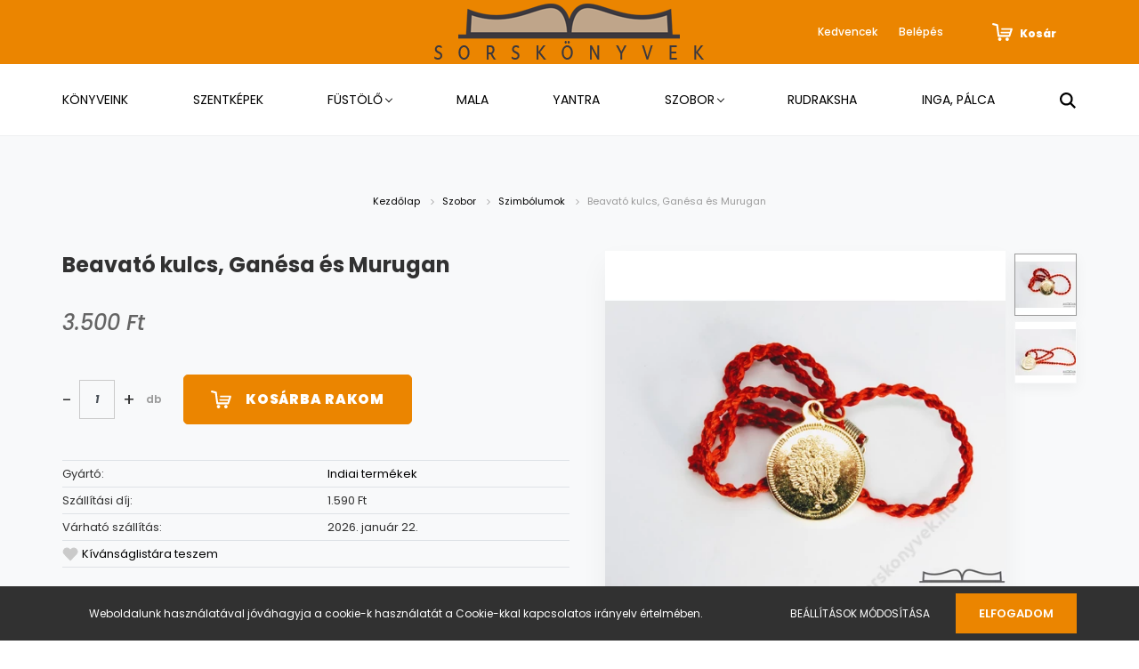

--- FILE ---
content_type: text/html; charset=UTF-8
request_url: https://sorskonyvek.hu/_fragment?_path=_format%3Dhtml%26_locale%3Den%26_controller%3Dmodule%252Flastseen&_hash=5NzlhvTOn86aVqD8CSroskzT%2BY4qnGCGHwLyxv99JBY%3D
body_size: 880
content:



    
            <div id="module_lastseen_wrapper" class="module-lastseen-wrapper">
    
    <div id="lastseen" class="module product-module home-position snapshot_vertical_direction" >
                                    <div class="module-head">
                                <h3 class="module-head-title">Utoljára megtekintett termékek</h3>
                    </div>
                            <div class="module-body">
                            <div class="product-snapshot-vertical snapshot_vertical list list_with_divs" id="lastseen_home_list"><div class="product-snapshot list_div_item">    
<div class="card product-card h-100  mobile-simple-view" >
            <div class="position-absolute">
            

<div class="product_badges vertical-orientation">
    </div>

        </div>
        <div class="product-card-image d-flex-center position-relative list_picture">
        
        <a class="img-thumbnail-link" href="https://sorskonyvek.hu/beavato-kulcs-ganesa-es-murugan-1041" title="Beavató kulcs, Ganésa és Murugan">
                            <img src="[data-uri]" data-src="https://sorskonyvek.cdn.shoprenter.hu/custom/sorskonyvek/image/cache/w360h360q100/product/mala/murugan_piros_1.jpg.webp?lastmod=1712231267.1710234938" class="card-img-top img-thumbnail" title="Beavató kulcs, Ganésa és Murugan" alt="Beavató kulcs, Ganésa és Murugan"  />
                    </a>
    </div>
    <div class="card-body product-card-body">
        
                <h2 class="product-card-item product-card-title h5">
    <a href="https://sorskonyvek.hu/beavato-kulcs-ganesa-es-murugan-1041" title="Beavató kulcs, Ganésa és Murugan">Beavató kulcs, Ganésa és Murugan</a>
    </h2>    <div class="product-card-item product-card-price">
                    <span class="product-price">3.500 Ft</span>
                                    <div class="product-price__decrease-wrapper decrease-wrapper p-0 w-100 mt-2">
                                            </div>
                    </div>
    
<div class="product-card-item product-card-wishlist">
    <a href="#" class="js-add-to-wishlist d-flex align-items-center" title="Kívánságlistára teszem" data-id="1041">
    <svg xmlns="https://www.w3.org/2000/svg" width="22" height="20" fill="none" viewBox="0 0 25 23">
    <path class="icon-heart" d="M12.6 21.3L3 11.3C1.3 9.6.8 6.9 1.9 4.7a5.85 5.85 0 0 1 4.2-3.1c1.8-.3 3.6.3 4.9 1.6l1.6 1.6 1.6-1.6c1.3-1.3 3.1-1.9 4.9-1.6s3.3 1.4 4.2 3.1c1.1 2.2.7 4.8-1.1 6.5l-9.6 10.1z" stroke="currentColor" fill="currentColor" stroke-width="1.5" stroke-linejoin="round" />
</svg>
    <span class="ml-1">
        Kívánságlistára teszem
    </span>
</a>
</div>
    </div>
    <div class="card-footer product-card-footer">
        <div class="product-card-item product-card-details">
    <a class="btn btn-outline-primary" href="https://sorskonyvek.hu/beavato-kulcs-ganesa-es-murugan-1041">
        Részletek
    </a>
</div>
        
    </div>
    <input type="hidden" name="product_id" value="1041" />
</div>
</div></div>
                                    </div>
                                </div>
    
            </div>
    

--- FILE ---
content_type: text/css
request_url: https://sorskonyvek.cdn.shoprenter.hu/custom/sorskonyvek/catalog/view/theme/amsterdam_global/stylesheet/stylesheet.css?v=1684866497
body_size: 87
content:
.subcategory-list .category-card-body {
background: #eb8500 ;
border-radius: 5px;}


.product-addtocart-wrapper .button-add-to-cart {border-radius: 5px;}

.scroll-top-button {border-radius: 100px;}

/**.btn-primary {border-radius: 5px;}  **/

.product-snapshot-vertical .product-card-footer .btn-primary {border-radius: 5px;}

.product-snapshot-vertical .product-card-footer .product-card-item.product-card-details .btn {border-radius: 5px;}

.product-snapshot-vertical .product-card-footer .quantity-input {border-radius: 5px;}

.btn-group-sm>.btn, .btn-sm {border-radius: 5px;}

.btn-group-lg>.btn, .btn-lg {border-radius: 5px;}

.sr-float-label .sr-form-control  {border-radius: 5px;}